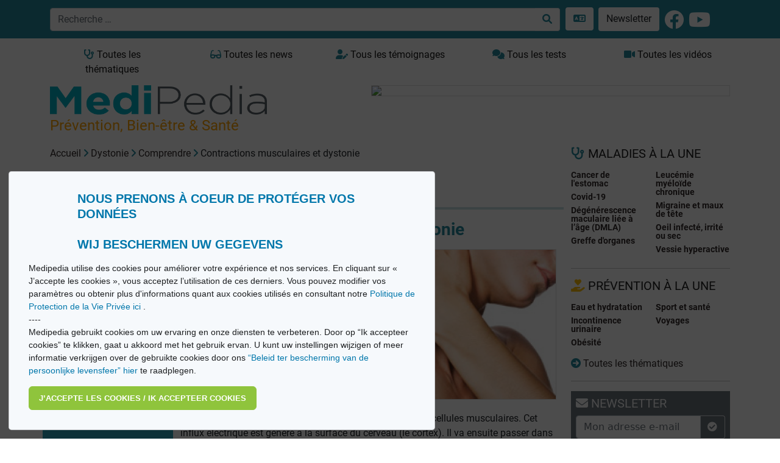

--- FILE ---
content_type: text/html; charset=utf-8
request_url: https://medipedia.be/fr/dystonie/comprendre/contractions-musculaires-et-dystonie
body_size: 14336
content:
<!DOCTYPE html>
<html lang="fr">
																						
<head>
<script async src="https://www.googletagmanager.com/gtag/js?id=G-T97320HTWX"></script>
<script>
window.dataLayer = window.dataLayer || [];
function gtag(){dataLayer.push(arguments);}
gtag('js', new Date());
gtag('config', 'UA-11496471-1');
</script>
<!-- Google tag (gtag.js) -->
<script async src="https://www.googletagmanager.com/gtag/js?id=G-09MV185WM9"></script>
<script>
  window.dataLayer = window.dataLayer || [];
  function gtag(){dataLayer.push(arguments);}
  gtag('js', new Date());

  gtag('config', 'G-09MV185WM9');
</script>

<!-- Meta Pixel Code -->
<script>
!function(f,b,e,v,n,t,s)
{if(f.fbq)return;n=f.fbq=function(){n.callMethod?
n.callMethod.apply(n,arguments):n.queue.push(arguments)};
if(!f._fbq)f._fbq=n;n.push=n;n.loaded=!0;n.version='2.0';
n.queue=[];t=b.createElement(e);t.async=!0;
t.src=v;s=b.getElementsByTagName(e)[0];
s.parentNode.insertBefore(t,s)}(window, document,'script',
'https://connect.facebook.net/en_US/fbevents.js');
fbq('init', '554732201782579');
fbq('track', 'PageView');
</script>
<noscript><img height="1" width="1" style="display:none"
src="https://www.facebook.com/tr?id=554732201782579&ev=PageView&noscript=1"
/></noscript>
<!-- End Meta Pixel Code -->


<meta charset="utf-8"/>
<title>Dystonie - Contractions musculaires et dystonie | Medipedia</title>
<meta http-equiv="X-UA-Compatible" content="IE=edge">
<meta name="viewport" content="width=device-width, initial-scale=1">
<meta name="robots" content="index, follow, noarchive" />
<meta name="description" content="Du système nerveux aux musclesComment pouvons-nous, à longueur de journée, mettre en action de multiples muscles sans même devoir y penser? " />
<meta name="twitter:description" content="Du système nerveux aux musclesComment pouvons-nous, à longueur de journée, mettre en action de multiples muscles sans même devoir y penser? " />
<meta property="og:description" content="Du système nerveux aux musclesComment pouvons-nous, à longueur de journée, mettre en action de multiples muscles sans même devoir y penser? " />
<meta property="og:image" content="https://medipedia.be/user/pages/dystonie/01.comprendre/contractions-musculaires-et-dystonie/contractions-musculaires-dystonie-spiercontracties-dystonie_180x180.jpg" />
<meta name="twitter:title" content="Contractions musculaires et dystonie" />
<meta property="og:title" content="Contractions musculaires et dystonie" />
<meta name="keywords" content="Encyclopédie, encyclopédie médicale, actualité, santé, causes, symptômes, traitements, témoignages, videos, Medipedia" />
<meta name="twitter:card" content="summary" />
<meta name="twitter:site" content="@fr_medipedia" />
<meta name="twitter:url" content="https://medipedia.be/fr/dystonie/comprendre/contractions-musculaires-et-dystonie" />
<meta property="og:site_name" content="Medipedia" />
<meta property="og:type" content="article" />
<meta property="og:url" content="https://medipedia.be/fr/dystonie/comprendre/contractions-musculaires-et-dystonie" />
<link rel="alternate" hreflang="x-default" href="https://medipedia.be/fr/dystonie/comprendre/contractions-musculaires-et-dystonie" />
<link rel="alternate" hreflang="fr" href="https://medipedia.be/fr/dystonie/comprendre/contractions-musculaires-et-dystonie" />
<link rel="alternate" hreflang="nl" href="https://medipedia.be/nl/dystonie/begrijpen/artikels_spiercontracties-dystonie" />
<link rel="icon" type="image/png" href="/user/themes/medipedia/images/favicon.png" />
<link rel="canonical" href="https://medipedia.be/fr/dystonie/comprendre/contractions-musculaires-et-dystonie" />


											
	<link href="/assets/21781ab28975fbd8d93bfa4f687ab8a3.css" type="text/css" rel="stylesheet">

	<script src="/assets/4345b0cd61720ab34dd9b73b71fb2417.js"></script>
<script>
document.addEventListener("DOMContentLoaded", function() {
        setTimeout(
        function() {
            var pluginConfig = {"enabled":true,"data_storage":"data","custom_settings_link_text":"Cookie Banner notification","custom_settings_link_color":"#7faf34","custom_settings_link_text_color":"#ffffff"};
            var cookieBannerData = {"banner_title":"Nous prenons \u00e0 coeur de prot\u00e9ger vos donn\u00e9es <br><br> Wij beschermen uw gegevens","banner_cat_title":"Categories","banner_text":"Medipedia utilise des cookies pour am\u00e9liorer votre exp\u00e9rience et nos services. En cliquant sur \u00ab J\u2019accepte les cookies \u00bb, vous acceptez l\u2019utilisation de ces derniers. \nVous pouvez modifier vos param\u00e8tres ou obtenir plus d'informations quant aux cookies utilis\u00e9s en consultant notre <a href=\"https:\/\/medipedia.be\/fr\/information\/politique-de-protection-de-la-vie-privee\"> Politique de Protection de la Vie Priv\u00e9e ici <\/a>.\n<br>\n----\n<br>\nMedipedia gebruikt cookies om uw ervaring en onze diensten te verbeteren. Door op \u201cIk accepteer cookies\u201d te klikken, gaat u akkoord met het gebruik ervan. U kunt uw instellingen wijzigen of meer informatie verkrijgen over de gebruikte cookies door ons <a href=\"https:\/\/medipedia.be\/nl\/information\/beleid-ter-bescherming-van-de-persoonlijke-levenssfeer\">\u201cBeleid ter bescherming van de persoonlijke levensfeer\u201d hier<\/a> te raadplegen.","button_accept_text":"J\u2019accepte les cookies \/ Ik accepteer cookies","button_accept_layout":"layout-2","button_settings_active":"deactivated","button_settings_text":"Einstellungen","button_settings_layout":"layout-1","button_settings_empty":"Es sind keine Einstellungen verf\u00fcgbar.","button_deny_active":"deactivated","button_deny_text":"Nur notwendige","button_deny_layout":"layout-1","banner_revokable_text":"Param\u00e9tres des cookies \/ Cookie-instellingen","button_revokable_color":"#268b9e","button_revokable_text_color":"#ffffff"};
            var cookieBannerScripts = null;
            var cookieBannerCategories = null;
            var cookieBannerCategoriesData = {"categories_save_text":"Einstellungen speich","categories_save_layout":"layout-1"};

                        var tcb = new TecartCookieBanner(cookieBannerData, cookieBannerScripts, cookieBannerCategories, cookieBannerCategoriesData);
            tcb.init();

                        const openModalButton = document.getElementsByClassName("tcb-settings-btn")[0];
            if(openModalButton != null){
                openModalButton.onclick = function(){
                    document.getElementById("tcb-settings-modal").style.display = "block";
                };
            }

                        const closeModal = document.getElementById("tcb-settings-close-btn");
            if(closeModal != null) {
                closeModal.onclick = function() {
                    document.getElementById("tcb-settings-modal").style.display = "none";
                }
            }

                                    const saveSettingsModal = document.getElementById("tcb-save-settings-btn");
            if(saveSettingsModal != null) {
                saveSettingsModal.addEventListener('click', () => {
                    document.getElementById("tcb-settings-modal").style.display = "none";
                    document.getElementsByClassName("cc-window")[0].style.display = "none";
                    document.getElementsByClassName("cc-revoke")[0].style.display = "block";
                    document.getElementsByClassName("cc-window")[0].classList.add("cc-invisible");
                    tcb.onCheckboxSettings();
                });
            }

                        const disabledCheckbox = document.querySelectorAll('input[name=tcbCookieScripts][disabled="disabled"]');
            disabledCheckbox.onclick = function() {
                return false;
            };

                        var page_scrolled = tcb.getCookieByName('cookieconsent_scrolled');
            if(page_scrolled !== 'scrolled') {
                document.addEventListener ('scroll', function (){
                    tcb.onScrollIncludes();
                });
            }

        }, 3000);
});
</script>



	<script type="application/javascript" src="https://ced.sascdn.com/tag/218/smart.js" async></script>
	<script type="application/javascript">
		var sas = sas || {};
		sas.cmd = sas.cmd || [];
		sas.cmd.push(function() {
			sas.setup({ networkid: 218, domain: "https://www3.smartadserver.com", async: true });
		});
	</script>

<body>

	<div class="translate">
		<section id="nav" class="container-fluid notranslate">
			<nav class="navbar navbar-dark fixed-top navbar-expand-lg bg-nav-mdp">
    <div class="container">
        <button class="navbar-toggler" type="button" data-bs-toggle="collapse" data-bs-target="#navbarMdp" aria-controls="navbarMdp" aria-expanded="false" aria-label="Toggle navigation">
        <span class="navbar-toggler-icon"></span>
        </button>
         
        <div class="text-center w-75">
            <form class="d-flex" name="search" data-simplesearch-form autocomplete="off">
                <div class="input-group">
                <input name="searchfield" class="form-control" aria-label="search" type="text"  data-min="3"  required placeholder="Recherche …" value="" data-search-invalid="Veuillez ajouter au moins 3 caractères" data-search-separator=":" data-search-input="/fr/recherche/query"/>
                <button class="btn border border-start-0 bg-white" aria-label="Recherche …" type="submit" ><i class="fa-solid fa-search"></i></button>
                </div>
            </form>
        </div>
        <div class="collapse navbar-collapse" id="navbarMdp">
            <div class="navbar-nav mt-1 mt-lg-0">
                <div class="d-flex flex-row">
                    <style>
.dropdown {
  position: relative;
  display: inline-block;
  margin-left: 5px;
}

.dropdown-content {
  display: none;
  position: absolute;
  background-color: #268b9e;
  min-width: 200px;
  /*box-shadow: 0px 8px 16px 0px rgba(0,0,0,0.2);*/
  padding: 12px 16px;
  z-index: 1;
}

.dropdown:hover .dropdown-content {
  display: block;
}
</style>
<div class="dropdown">
    <a href="#" class="btn bg-white m-1"> <i class="fa-solid fa-language "></i> </a>
    <div class="dropdown-content">
    
     
                                                                                                                            
                    <a href="/fr/dystonie/comprendre/contractions-musculaires-et-dystonie" onclick="doGTranslate('fr|fr');" class=" mdp-lightlink "><span class="fs-4"><strong>FR</strong></span><small>  Français</small></a><br>
        
                                                                                                        
                    <a href="/nl/dystonie/begrijpen/artikels_spiercontracties-dystonie" onclick="doGTranslate('fr|nl');" class=" mdp-lightlink "><span class="fs-4"><strong>NL</strong></span><small> Nederlands</small></a><br>
        
        <a href="#" onclick="doGTranslate('fr|en');" title="English" class="mdp-lightlink" style=""><span class="fs-4"><strong>EN</strong></span><small> English (UK)</small></a><br>
    <a href="#" onclick="doGTranslate('fr|es');" title="Espanol" class="mdp-lightlink" style=""><span class="fs-4"><strong>ES</strong></span><small> Español </small></a><br>
    <a href="#" onclick="doGTranslate('fr|de');" title="German" class="mdp-lightlink"  style=""><span class="fs-4"><strong>DE</strong></span><small> Deutsch </small></a><br>
    <a href="#" onclick="doGTranslate('fr|it');" title="Italiano" class="mdp-lightlink"  style=""><span class="fs-4"><strong>IT</strong></span><small> Italiano </small></a><br>
    <a href="#" onclick="doGTranslate('fr|zh-CN');" title="Chinese (simplified)" class="mdp-lightlink"  style=""><span class="fs-4"><strong>CN</strong></span><small> Chinese (simplified)</small></a><br>
    <a href="#" onclick="doGTranslate('fr|iw');" title="Hebrew" class="mdp-lightlink"  style=""><span class="fs-4"><strong>IW</strong></span><small> Hebrew</small></a><br>
    <a href="#" onclick="doGTranslate('fr|ar');" title="Arabic" class="mdp-lightlink"  style=""><span class="fs-4"><strong>AR</strong></span><small> Arabic</small></a><br>
    </div>
</div>

<!-- Hipshares gt snippet start -->
<style type="text/css">

    #goog-gt-tt {
        display: none !important;
    }

    .goog-te-banner-frame {
        display: none !important;
    }

    .goog-te-menu-value:hover {
        text-decoration: none !important;
    }

    body {
        top: 0 !important;
    }

    #google_translate_element2 {
        display: none !important;
    }
</style>
<div id="google_translate_element2"></div>
<script type="text/javascript">
    function googleTranslateElementInit2() {
        new google.translate.TranslateElement({
            pageLanguage: 'fr',
            autoDisplay: false
        }, 'google_translate_element2');
    }
</script>
<script type="text/javascript" src="https://translate.google.com/translate_a/element.js?cb=googleTranslateElementInit2&hl=fr"></script>
<script type="text/javascript">
    /* <![CDATA[ */
    eval(function (p, a, c, k, e, r) {
        e = function (c) {
            return (c < a ? '' : e(parseInt(c / a))) + ((c = c % a) > 35 ? String.fromCharCode(c + 29) : c.toString(36))
        };
        if (!''.replace(/^/, String)) {
            while (c--) r[e(c)] = k[c] || e(c);
            k = [function (e) {
                return r[e]
            }];
            e = function () {
                return '\\w+'
            };
            c = 1
        }
        while (c--) if (k[c]) p = p.replace(new RegExp('\\b' + e(c) + '\\b', 'g'), k[c]);
        return p
    }('6 7(a,b){n{4(2.9){3 c=2.9("o");c.p(b,f,f);a.q(c)}g{3 c=2.r();a.s(\'t\'+b,c)}}u(e){}}6 h(a){4(a.8)a=a.8;4(a==\'\')v;3 b=a.w(\'|\')[1];3 c;3 d=2.x(\'y\');z(3 i=0;i<d.5;i++)4(d[i].A==\'B-C-D\')c=d[i];4(2.j(\'k\')==E||2.j(\'k\').l.5==0||c.5==0||c.l.5==0){F(6(){h(a)},G)}g{c.8=b;7(c,\'m\');7(c,\'m\')}}', 43, 43, '||document|var|if|length|function|GTranslateFireEvent|value|createEvent||||||true|else|doGTranslate||getElementById|google_translate_element2|innerHTML|change|try|HTMLEvents|initEvent|dispatchEvent|createEventObject|fireEvent|on|catch|return|split|getElementsByTagName|select|for|className|goog|te|combo|null|setTimeout|500'.split('|'), 0, {}))
    /* ]]> */
</script>
<!-- hs gt snippet-->

                    <a class="btn bg-white m-1" href="/fr/newsletter">Newsletter</a>
                    <a class="m-1 " href="https://www.facebook.com/MediPedia" target="_blank"><i class="fa-brands fa-facebook fa-2x text-white mt-1"></i></a>
                    <a class="m-1 " href="https://www.youtube.com/user/MediPediaFr" target="_blank"><i class="fa-brands fa-youtube fa-2x text-white mt-1"></i></a>
                </div>
                 <div class="d-lg-none mt-2">
    <ul class="list-group">
      <li class="list-group-item mb-2 fw-bold"><a class="text-dark" href="/fr/toutes-les-maladies"><i class="fa-solid fa-stethoscope"></i> Toutes les thématiques <i class="fa-solid fa-arrow-circle-right float-end"></i></a></li>
      <li class="list-group-item mb-2 fw-bold"><a class="text-dark" href="/fr/toutes-les-videos"><i class="fa-solid fa-video"></i> Toutes les vidéos <i class="fa-solid fa-arrow-circle-right float-end"></i></a></li>
      <li class="list-group-item mb-2 fw-bold"><a class="text-dark" href="/fr/tous-les-temoignages"><i class="fa-solid fa-user-edit"></i> Tous les témoignages <i class="fa-solid fa-arrow-circle-right float-end"></i></a></li>
      <li class="list-group-item mb-2 fw-bold"><a class="text-dark" href="/fr/toutes-les-quiz"><i class="fa-solid fa-comments"></i> Tous les tests <i class="fa-solid fa-arrow-circle-right float-end"></i></a></li>
      <li class="list-group-item mb-2 fw-bold"><a class="text-dark" href="/fr/news"><i class="fa-solid fa-glasses"></i> Toutes les news <i class="fa-solid fa-arrow-circle-right float-end"></i></a></li>
    </ul>
  </div>            </div>
        </div>
    </div>
</nav>		</section>
	</div>

	<section id="body" class="pt-4 mt-5">
		<div class="container">
			<div class="row mb-2">
				<div class="col d-none d-lg-block">
					<a href="/fr/toutes-les-maladies" class="btn btn-mdp2 border-0 w-100" ><i class="fa-solid fa-stethoscope"></i> Toutes les thématiques</a>
				</div>
				<div class="col d-none d-lg-block">
					<a href="/fr/news" class="btn btn-mdp2 border-0 w-100"><i class="fa-solid fa-glasses"></i> Toutes les news</a>
				</div>
				<div class="col d-none d-lg-block">
					<a href="/fr/tous-les-temoignages" class="btn btn-mdp2 border-0 w-100"><i class="fa-solid fa-user-edit"></i> Tous les témoignages</a>
				</div>
				<div class="col d-none d-lg-block">
					<a href="/fr/toutes-les-quiz" class="btn btn-mdp2 border-0 w-100"><i class="fa-solid fa-comments"></i> Tous les tests</a>
				</div>
				<div class="col d-none d-lg-block">
					<a href="/fr/toutes-les-videos" class="btn btn-mdp2 border-0 w-100"><i class="fa-solid fa-video"></i> Toutes les vidéos</a>
				</div>
			</div>
			<div class="row">
				<div class="col-lg-4">
					<a class="brand" href="/fr">
										<img class="w-100 border-0" src="/user/themes/medipedia/images/logo.webp" title="Medipedia : Prévention, Bien-être & Santé" alt="Medipedia : Prévention, Bien-être & Santé"></a>
					<br>
					<p class=""><span class="payoff fs-4">Prévention, Bien-être & Santé</span></p>
				</div>
				<div class="col-lg-8">
					<style>
						@media only screen and (max-width: 992px) {
							#sas_3302 img {
								display: block;
								width:100% !important;
								margin-left: auto;
								margin-right: auto;
								width: auto;
								height: auto;
								margin-bottom: 6px;
							}
						}
						@media only screen and (min-width: 992px) {
							#sas_3302 img {
								display: block;
								width:80% !important;
								margin-left: auto !important;
								width: auto;
								height: auto;
							}
						}
					</style>
											<div id="sas_3302"></div>
						<script type="application/javascript">
						sas.cmd.push(function() {
							sas.call("std", {
								siteId: 17190, // 
								pageId: 230118, // Page : Medipedia/homepage_fr
								formatId: 3302, // Format : LeaderBoard 728x90 728x90
								target: '' // Targeting
							});
						});
						</script>
						<noscript>
							<a href="https://www3.smartadserver.com/ac?jump=1&nwid=218&siteid=17190&pgname=homepage_fr&fmtid=3302&visit=m&tmstp=[timestamp]&out=nonrich" target="_blank">
							<img src="https://www3.smartadserver.com/ac?out=nonrich&nwid=218&siteid=17190&pgname=homepage_fr&fmtid=3302&visit=m&tmstp=[timestamp]" border="0" title="Medipedia Dystonie" alt="Medipedia Dystonie" />
							</a>
						</noscript>
									</div>
			</div>
			<div class="row">
				<div class="col-lg-9 mb-5 ">
						<div class="row mb-3">
		<div class="pb-2 text-dark">
<div id="breadcrumbs" itemscope itemtype="http://schema.org/BreadcrumbList">
            <span itemprop="itemListElement" itemscope itemtype="http://schema.org/ListItem">
                                    <a itemscope itemtype="http://schema.org/Thing" itemprop="item" href="/fr" itemid="/fr">
                    <span itemprop="name">Accueil</span>
                </a>
                        <i class="fa-solid fa-angle-right"></i>
                <meta itemprop="position" content="1" />
    </span>
        <span itemprop="itemListElement" itemscope itemtype="http://schema.org/ListItem">
                                    <a itemscope itemtype="http://schema.org/Thing" itemprop="item" href="/fr/dystonie" itemid="/fr/dystonie">
                    <span itemprop="name">Dystonie</span>
                </a>
                        <i class="fa-solid fa-angle-right"></i>
                <meta itemprop="position" content="2" />
    </span>
        <span itemprop="itemListElement" itemscope itemtype="http://schema.org/ListItem">
                                    <a itemscope itemtype="http://schema.org/Thing" itemprop="item" href="/fr/dystonie/comprendre" itemid="/fr/dystonie/comprendre">
                    <span itemprop="name">Comprendre</span>
                </a>
                        <i class="fa-solid fa-angle-right"></i>
                <meta itemprop="position" content="3" />
    </span>
        <span itemprop="itemListElement" itemscope itemtype="http://schema.org/ListItem">
                                    <span itemscope itemtype="http://schema.org/Thing" itemprop="item" itemid="/fr/dystonie/comprendre/contractions-musculaires-et-dystonie">
                    <span itemprop="name">Contractions musculaires et dystonie</span>
                </span>
                            <meta itemprop="position" content="4" />
    </span>
    </div>
</div>
		<h3 class="mt-1 fs-1 mb-3 mdpcolor">Dystonie</h3>
		<hr class="mdphome">
		<div class="col-lg-3 text-light pb-2 mb-3" style="background-color:#2da5bd;">
			<h6 class="mt-2"><strong>Sommaire</strong></h6>	
			<div class="mb-3 w-100">
				<ul class="list-group">
																		<a class="list-group-item list-group-item-action fw-bold text-dark" href="/fr/dystonie/comprendre"><i class="fa-solid fa-circle" style="color:#2da5bd;"></i> Comprendre</a>
																											<a class="list-group-item list-group-item-action fw-bold text-dark" href="/fr/dystonie/causes"><i class="fa-solid fa-circle" style="color:#2da5bd;"></i> Causes</a>
																											<a class="list-group-item list-group-item-action fw-bold text-dark" href="/fr/dystonie/symptomes"><i class="fa-solid fa-circle" style="color:#2da5bd;"></i> Symptômes</a>
																											<a class="list-group-item list-group-item-action fw-bold text-dark" href="/fr/dystonie/formes"><i class="fa-solid fa-circle" style="color:#2da5bd;"></i> Formes</a>
																											<a class="list-group-item list-group-item-action fw-bold text-dark" href="/fr/dystonie/diagnostic"><i class="fa-solid fa-circle" style="color:#2da5bd;"></i> Diagnostic</a>
																											<a class="list-group-item list-group-item-action fw-bold text-dark" href="/fr/dystonie/traitement"><i class="fa-solid fa-circle" style="color:#2da5bd;"></i> Traitement</a>
																																																									</ul>
			</div>
			<div class="mb-3">
				<style>
				#sas_8149 img {
					display: block;
				max-width:220px;
				max-height:115px;
				width: auto;
				height: auto;
				}
				</style>
					<div id="sas_8149"></div>
					<script type="application/javascript">
						var sas = sas || {};
						sas.cmd = sas.cmd || [];
						sas.cmd.push(
							function () {
								sas.call(
									{ siteId: 17190, pageId: 230118, formatId: 8149, tagId: "sas_8149" },
									{ networkId: 218, domain: "https://www3.smartadserver.com" /*, onNoad: function() {} */ }
								);
							}
						);
					</script>
			</div>
			<div class="text-reset">
											</div>
		</div>
		<div class="col-lg-9 bg-white text-dark">
			<div id="print-content">
				<h1 class="fw-bold mdpcolor fs-3">Contractions musculaires et dystonie</h1>
								<p class=""><img class="w-50 float-end ms-2 mb-2 mt-2" src="/images/c/o/n/t/r/contractions-musculaires-dystonie-spiercontracties-dystonie180x180-86915db7.jpg" title="Contractions musculaires et dystonie" alt="Contractions musculaires et dystonie"  ></p>
												<div class="apply-glossary"><h3>Du système nerveux aux muscles</h3>
<p>Comment pouvons-nous, à longueur de journée, mettre en action de multiples muscles sans même devoir y penser? Voilà une question qui permet de mieux comprendre les troubles neuromusculaires... Pour mettre nos muscles en action, nos neurones, en particulier ceux situés dans les zones qui contrôlent la motricité, envoient un influx nerveux vers nos cellules musculaires. Cet influx électrique est généré à la surface du cerveau (le cortex). Il va ensuite passer dans les parties profondes du cerveau et traverser la moelle de haut en bas. Les synapses, les extrémités de la cellule nerveuse, vont transformer ce signal électrique en message chimique au niveau des muscles. Les substances chimiques libérées, appelées neurotransmetteurs, vont déclencher la contraction des muscles. Mais pour de multiples raisons, il se peut que ce processus soit perturbé. C'est le cas dans la dystonie.</p>
<h3>Des contractions musculaires anormales</h3>
<p>La dystonie est un syndrome complexe. Et pourtant relativement facile à comprendre. Nous avons tous souffert un jour ou l'autre d'une crampe au pied: notre orteil se relève lentement, dans une position bizarre, soutenue et douloureuse. Le mouvement dystonique est très semblable. La dystonie se caractérise en effet par des contractions musculaires soutenues, répétées et involontaires. Elles peuvent apparaître au niveau du visage, du cou, du tronc ou des membres. Ces contractions causent fréquemment des mouvements de torsion lents, répétitifs ou entraînent des postures anormales. Ces mouvements dystoniques sont généralement présents en permanence, avec des variations d'intensité selon le moment de la journée, le niveau de stress, etc. Ils peuvent entraîner un handicap fonctionnel important, qui rend difficile les moindres gestes de la vie quotidienne, comme marcher, écrire ou s'habiller... Les postures et mouvements anormaux attirent aussi souvent le regard des autres, ce qui constitue une gêne importante.</p></div>
				<div class="article-footer"><small><p>Article réalisé en collaboration avec le Dr Michel Gonce, neuropsychiatre au CHR de Liège.</p></small>
								</div>
			</div>
			<nav aria-label="chapter navigation">
				<ul class="pagination justify-content-end mt-5">
								<li class="page-item"><a class="page-link mdpcolor fw-bold" href="/fr/dystonie/comprendre/les-differentes-formes-de-dystonie">Les différentes formes de dystonie</a></li>
								
								</ul>
			</nav>
		</div>
		<div>
			<p class="fw-bold">Partager et imprimer cet article</p>
			<a href="http://www.facebook.com/sharer.php?u=https://medipedia.be/fr/dystonie/comprendre/contractions-musculaires-et-dystonie" title="Share on Facebook" class="" rel="nofollow noopener noreferrer" target="_blank"><i class="fa-brands fa-facebook fa-2x mdpcolor"></i></a>
			<a href="http://twitter.com/share?url=https://medipedia.be/fr/dystonie/comprendre/contractions-musculaires-et-dystonie" title="Share this on Twitter" class="" rel="nofollow noopener noreferrer" target="_blank"><i class="fa-brands fa-twitter fa-2x mdpcolor"></i></a>
			<a href="mailto:?subject=Contractions musculaires et dystonie&amp;body=https://medipedia.be/fr/dystonie/comprendre/contractions-musculaires-et-dystonie" class="" title="Mail this post" rel="nofollow" target="_blank"><i class="fa-solid fa-envelope fa-2x mdpcolor"></i></a>
			<a class="float-end" href="#" onclick="printDiv('print-content')"><i class="fa-solid fa-print fa-2x mdpcolor"></i></a>
		</div>
	</div>
	<div class="row">
		<div class="col-lg-9">
						<hr class="mdphome">
<div class="row">	 
	<h3><i class="fa-solid fa-video"></i> VIDEO</h3>
    
					<div class="col-12">		
			<div class="card mb-3">
				<div class="card-body">
						<video controls class="w-100" poster="/images/d/y/s/t/o/dystoniebotuline-57f6a4a6.jpg">
							<source src="/user/pages/dystonie/video/injections-de-toxine-botulique/Injections-toxine-botulique.m4v">
						</video>
					<a href="/fr/dystonie/video/injections-de-toxine-botulique"><h5 class="card-title fw-bold">Injections de toxine botulique</h5></a>
					<p class="card-text fw-normal"><p class="bodytext">Injectée à des doses minimes, la toxine botulique permet de traiter efficacement les dystonies (ici, un blépharospasme). Le traitement est injecté directement dans le ou...</p></p>
					<a href="/fr/dystonie/video/injections-de-toxine-botulique" class="btn btn-primary">Lire la suite</a>
				</div>
			</div>			
    </div>		
    	<div class="col-12">		
			<div class="card mb-3">
				<div class="card-body">
						<video controls class="w-100" poster="/images/d/y/s/t/o/dystonie-79a8a02d.jpg">
							<source src="/user/pages/dystonie/video/spasme-hemifacial-une-des-formes-de-dystonie/Hemifacial-spasm-FR.m4v">
						</video>
					<a href="/fr/dystonie/video/spasme-hemifacial-une-des-formes-de-dystonie"><h5 class="card-title fw-bold">Spasme hémifacial: une des formes de dystonie</h5></a>
					<p class="card-text fw-normal"><p>Le spasme hémifacial se manifeste par une contraction des muscles situés d'un même côté du visage. Les symptômes peuvent être réduit par l'injection régulière de toxine b...</p></p>
					<a href="/fr/dystonie/video/spasme-hemifacial-une-des-formes-de-dystonie" class="btn btn-primary">Lire la suite</a>
				</div>
			</div>			
    </div>		
        <ul class="pagination mdpcolor">
    <li class="page-item"><span class="page-link">&laquo;</span></li>
    <li class="page-item"><span class="page-link">&raquo;</span></li>
</ul>
</div>
			<hr class="mdphome">
<div class="row"> 
	<h3><i class="fa-solid fa-heart"></i> VOS ARTICLES PRÉFÉRÉS</h3>
				<div class="col-lg-6">
			<div class="card mb-3">
    <div class="card-body">                              
                    <a href="/fr/dystonie/breves/dystonie-due-a-la-prise-de-medicaments"><img class="w-100" src="/images/f/o/n/d/a/fonda-roi-baudouinfr-887759b5.webp" title="Dystonie due à la prise de médicaments" alt="Dystonie due à la prise de médicaments" ></a>
                <span class="badge border-1 text-dark mt-2 float-end">22 11 2023</span>
        <h6 class="mt-2"><a class="text-decoration-underline fw-bold" style="color:#2da5bd ;" href="/fr/dystonie"> Dystonie </a></h6>
        <h5 class="card-title fw-bold"><a href="/fr/dystonie/breves/dystonie-due-a-la-prise-de-medicaments">Dystonie due à la prise de médicaments</a></h5>
        <p class="card-text"><p>À la demande du Fonds pour la Dystonie secondaire, une brochure et une courte vidéo d'animation ont été réalisées sur la dystonie causée par la prise de médicaments. Elle...</p></p>
        <a href="/fr/dystonie/breves/dystonie-due-a-la-prise-de-medicaments" class="btn btn-primary">Lire la suite</a>
    </div>
</div>		</div> 
					<div class="col-lg-6">
			<div class="card mb-3">
    <div class="card-body">                              
                    <video height="120" class="w-100" poster="/images/d/y/s/t/o/dystonie-c8eeaa45.jpg">
                <source src="/user/pages/dystonie/video/spasme-hemifacial-une-des-formes-de-dystonie/Hemifacial-spasm-FR.m4v ">
            </video>
            <div class="overlayvideo1">
            <a href="/fr/dystonie/video/spasme-hemifacial-une-des-formes-de-dystonie" class="iconvideo" title="Video Spasme hémifacial: une des formes de dystonie">
            <i class="fa-solid fa-video text-white"></i>
            </a>
            </div>
                <span class="badge border-1 text-dark mt-2 float-end">20 12 2013</span>
        <h6 class="mt-2"><a class="text-decoration-underline fw-bold" style="color:#2da5bd ;" href="/fr/dystonie"> Dystonie </a></h6>
        <h5 class="card-title fw-bold"><a href="/fr/dystonie/video/spasme-hemifacial-une-des-formes-de-dystonie">Spasme hémifacial: une des formes de dystonie</a></h5>
        <p class="card-text"><p>Le spasme hémifacial se manifeste par une contraction des muscles situés d'un même côté du visage. Les symptômes peuvent être réduit par l'injection régulière de toxine b...</p></p>
        <a href="/fr/dystonie/video/spasme-hemifacial-une-des-formes-de-dystonie" class="btn btn-primary">Lire la suite</a>
    </div>
</div>		</div> 
					<div class="col-lg-6">
			<div class="card mb-3">
    <div class="card-body">                              
                    <video height="120" class="w-100" poster="/images/d/y/s/t/o/dystoniebotuline-8b723b59.jpg">
                <source src="/user/pages/dystonie/video/injections-de-toxine-botulique/Injections-toxine-botulique.m4v ">
            </video>
            <div class="overlayvideo1">
            <a href="/fr/dystonie/video/injections-de-toxine-botulique" class="iconvideo" title="Video Injections de toxine botulique">
            <i class="fa-solid fa-video text-white"></i>
            </a>
            </div>
                <span class="badge border-1 text-dark mt-2 float-end">20 12 2013</span>
        <h6 class="mt-2"><a class="text-decoration-underline fw-bold" style="color:#2da5bd ;" href="/fr/dystonie"> Dystonie </a></h6>
        <h5 class="card-title fw-bold"><a href="/fr/dystonie/video/injections-de-toxine-botulique">Injections de toxine botulique</a></h5>
        <p class="card-text"><p class="bodytext">Injectée à des doses minimes, la toxine botulique permet de traiter efficacement les dystonies (ici, un blépharospasme). Le traitement est injecté directement dans le ou...</p></p>
        <a href="/fr/dystonie/video/injections-de-toxine-botulique" class="btn btn-primary">Lire la suite</a>
    </div>
</div>		</div> 
		</div>		</div>
		<div class="col-lg-3">
			<div class="row_mdp mb-3 px-0">
<h3 class="fs-5"><i class="fa-solid fa-bolt"></i> BRÈVES</h3>
<div class="bg-image text-center my-1" style="background-image: url('/images/f/o/n/d/a/fonda-roi-baudouinfr-4d4eca16.webp'); background-size: cover; background-repeat: no-repeat; background-position: center center; height: 65px;">
    <div class="mask h-100 d-flex align-items-center justify-content-center" style="background-color: rgba(0, 0, 0, 0.5);" width="100%">
    <a title="Dystonie due à la prise de médicaments" class="fw-bold text-white lh-sm" href="/fr/dystonie/breves/dystonie-due-a-la-prise-de-medicaments">Dystonie due à la prise de médicaments</a>
    </div>
</div>
</div>
						
<h3 class="fs-5"><i class="fa-solid fa-pen-square"></i> SONDAGE</h3>

<div class="row my-2">
    <div id="poll" >
    <form class="bg-white" action="">
        <p class="fw-bold">Votre dystonie se traduit par un clignement continuel des yeux. Que faites-vous lorsque vous sentez que votre interlocuteur est gêné par la situation?</p>
                                                                        <div class="form-check mb-2">
        <input class="form-check-input" type="radio" id="questions.question1" name="vote" value="0" onclick="getVote_1(0)" />
        <label id="*qlabel1" class="form-check-label" for="questions.question1">
        Je fais semblant de rien.
        </label>
        </div>
                                                                        <div class="form-check mb-2">
        <input class="form-check-input" type="radio" id="questions.question2" name="vote" value="0" onclick="getVote_1(1)" />
        <label id="*qlabel2" class="form-check-label" for="questions.question2">
        Je lui explique brièvement la maladie.
        </label>
        </div>
                                                                        <div class="form-check mb-2">
        <input class="form-check-input" type="radio" id="questions.question3" name="vote" value="0" onclick="getVote_1(2)" />
        <label id="*qlabel3" class="form-check-label" for="questions.question3">
        J’essaye de ne pas le fixer.
        </label>
        </div>
            </form>
    </div>
</div>
<script>
function getVote_1(int) {
var xmlhttp=new XMLHttpRequest();
xmlhttp.onreadystatechange=function() {
    if (this.readyState==4 && this.status==200) {
    document.getElementById("poll").innerHTML=this.responseText;
    }
}
xmlhttp.open("GET","/polls/poll_vote.php?title=Votre%20dystonie%20se%20traduit%20par%20un%20clignement%20continuel%20des%20yeux.%20Que%20faites-vous%20lorsque%20vous%20sentez%20que%20votre%20interlocuteur%20est%20g%C3%AAn%C3%A9%20par%20la%20situation%3F&q1=Je%20fais%20semblant%20de%20rien.&q2=Je%20lui%20explique%20bri%C3%A8vement%20la%20maladie.&q3=J%E2%80%99essaye%20de%20ne%20pas%20le%20fixer.&q4=&q5=&quiz=votre-dystonie-se-traduit-par-un-clignement-continuel-des-yeux-que-faites-vous-lorsque-vous&vote="+int,true);
xmlhttp.send();
}
</script>
			<h3 class="fs-5"><i class="fa-solid fa-user-edit"></i> TÉMOIGNAGES</h3>
<div class="card mb-3 w-100">
	<div class="card-body">
		<a href="/fr/dystonie/temoignages/ma-dystonie-disparu-grace-la-toxine-botulique"><h4 class="fs-5" class="card-title">Ma dystonie a disparu grâce à la toxine botulique</h4></a>
		<img loading="lazy" class="w-25 float-end m-2 mdproundpic" src="/images/d/y/s/t/o/dystonie-toxine-botulique-dystonie-botulinetoxine238x120-570585eb.jpg" title="Ma dystonie a disparu grâce à la toxine botulique" alt="Ma dystonie a disparu grâce à la toxine botulique"  >						<p class="card-text">Caroline, 28 ans</p>
	</div>
</div>
<div class="card mb-3 w-100">
	<div class="card-body">
		<a href="/fr/dystonie/temoignages/les-neuroleptiques-une-cause-frequente-de-dystonies"><h4 class="fs-5" class="card-title">Les neuroleptiques: une cause fréquente de dystonies</h4></a>
		<img loading="lazy" class="w-25 float-end m-2 mdproundpic" src="/images/d/y/s/t/o/dystonie-b450300f.jpg" title="Les neuroleptiques: une cause fréquente de dystonies" alt="Les neuroleptiques: une cause fréquente de dystonies"  >						<p class="card-text">Dr Gonce, neuropsychiatre au CHR de Liège</p>
	</div>
</div>
			<div class="bg-secondary text-light">
<div class="p-2">
<h3 class="fs-5"><i class="fa-solid fa-comments text-light"></i> TESTEZ-VOUS</h3>
    <div class="card mb-3 w-100 bg-secondary border-0">
    <div class="card-body bg-secondary border-0">
    <a href="/fr/dystonie/testez-vous/savez-vous-ce-quest-la-dystonie"><h5 class="card-title text-light">Savez-vous ce qu&#039;est la dystonie?</h5></a>
    <p class="card-text"></p>
    <a href="/fr/dystonie/testez-vous/savez-vous-ce-quest-la-dystonie" class="btn btn-light">TESTEZ-VOUS</a>
    </div>
    </div>
</div>
</div>
	
		</div>
	</div>
				</div>
				<div class="col-lg-3">
					<h3 class="fs-5"><i class="fa-solid fa-stethoscope"></i> MALADIES À LA UNE</h3>
<ul class="list-unstyled card-columns mt-3">
	
    <li class="lh-lg mb-2"><a style="font-size:14px;" class=" fw-bold" href="/fr/cancer-de-l-estomac"><p class="lh-1 my-auto p-0">Cancer de l&#039;estomac</p></a></li>
	
    <li class="lh-lg mb-2"><a style="font-size:14px;" class=" fw-bold" href="/fr/coronavirus"><p class="lh-1 my-auto p-0">Covid-19</p></a></li>
	
    <li class="lh-lg mb-2"><a style="font-size:14px;" class=" fw-bold" href="/fr/dmla"><p class="lh-1 my-auto p-0">Dégénérescence maculaire liée à l’âge (DMLA)</p></a></li>
	
    <li class="lh-lg mb-2"><a style="font-size:14px;" class=" fw-bold" href="/fr/greffe-d-organes"><p class="lh-1 my-auto p-0">Greffe d&#039;organes</p></a></li>
	
    <li class="lh-lg mb-2"><a style="font-size:14px;" class=" fw-bold" href="/fr/leucemie-myeloide-chronique"><p class="lh-1 my-auto p-0">Leucémie myéloïde chronique</p></a></li>
	
    <li class="lh-lg mb-2"><a style="font-size:14px;" class=" fw-bold" href="/fr/migraine-maux-de-tete"><p class="lh-1 my-auto p-0">Migraine et maux de tête</p></a></li>
	
    <li class="lh-lg mb-2"><a style="font-size:14px;" class=" fw-bold" href="/fr/oeil-infecte-irrite-ou-sec"><p class="lh-1 my-auto p-0">Oeil infecté, irrité ou sec</p></a></li>
	
    <li class="lh-lg mb-2"><a style="font-size:14px;" class=" fw-bold" href="/fr/vessie-hyperactive"><p class="lh-1 my-auto p-0">Vessie hyperactive</p></a></li>
</ul>
					<hr>
<h3 class="fs-5 "><i class="fa-solid fa-hand-holding-heart text-warning"></i> PRÉVENTION À LA UNE</h3>
<ul class="list-unstyled card-columns mt-3">
	
    <li class="lh-lg mb-2"><a style="font-size:14px;" class=" fw-bold" href="/fr/eau"><p class="lh-1 my-auto p-0">Eau et hydratation</p></a></li>
	
    <li class="lh-lg mb-2"><a style="font-size:14px;" class=" fw-bold" href="/fr/incontinence-urinaire"><p class="lh-1 my-auto p-0">Incontinence urinaire</p></a></li>
	
    <li class="lh-lg mb-2"><a style="font-size:14px;" class=" fw-bold" href="/fr/obesite"><p class="lh-1 my-auto p-0">Obésité</p></a></li>
	
    <li class="lh-lg mb-2"><a style="font-size:14px;" class=" fw-bold" href="/fr/sport-et-sante"><p class="lh-1 my-auto p-0">Sport et santé</p></a></li>
	
    <li class="lh-lg mb-2"><a style="font-size:14px;" class=" fw-bold" href="/fr/voyages"><p class="lh-1 my-auto p-0">Voyages</p></a></li>
</ul>
<i class="fa-solid fa-arrow-circle-right"></i><a href="/fr/toutes-les-maladies" title="Toutes les thématiques"> Toutes les thématiques</a>					<hr>
										<div class="bg-secondary p-2 text-light">
					<h5><i class="fa-solid fa-envelope text-light"></i> NEWSLETTER</h5>
 <iframe src="https://db.vivactishealthpoint.com/push-medecins/medipedia/global-fr.php" title="Medipedia newsletter fr" width="100%" height="75" frameborder="0" scrolling="no"></iframe>					</div>
					<div class="row my-3">
<h3 class="fs-5"><i class="fa-solid fa-book-medical"></i> NOS GUIDES</h3>
    <div class="col-6">  
        <div class="container-imgmdp">
            <div class="image-container-imgmdp"><a name="Fibrillation auriculaire" rel="noopener noreferrer"  href="https://guides.medipedia.be/fr/egvp/fibrillation-auriculaire/" target="_blank"> <img loading="lazy" class="w-100 mb-1 ml-1" src="/images/f/i/b/r/i/fibrillation-4f26a866.jpg" title="Fibrillation auriculaire" alt="Fibrillation auriculaire"></a>
                <div class="content-imgmdp w-100 text-center">
                    <h6 class="fw-bold" > <a name="Fibrillation auriculaire" rel="noopener noreferrer"  href="https://guides.medipedia.be/fr/egvp/fibrillation-auriculaire/" target="_blank"> Fibrillation auriculaire </a></h6>
                </div>
            </div>
        </div>
    </div>     
    <div class="col-6">  
        <div class="container-imgmdp">
            <div class="image-container-imgmdp"><a name="Ménopause" rel="noopener noreferrer"  href="https://www.e-guide-visuel-menopause.be/" target="_blank"> <img loading="lazy" class="w-100 mb-1 ml-1" src="/images/m/e/n/o/p/menopause-a1719deb.jpg" title="Ménopause" alt="Ménopause"></a>
                <div class="content-imgmdp w-100 text-center">
                    <h6 class="fw-bold" > <a name="Ménopause" rel="noopener noreferrer"  href="https://www.e-guide-visuel-menopause.be/" target="_blank"> Ménopause </a></h6>
                </div>
            </div>
        </div>
    </div>     
    <div class="col-6">  
        <div class="container-imgmdp">
            <div class="image-container-imgmdp"><a name="Insuffisance pancréatique exocrine" rel="noopener noreferrer"  href="https://guides.medipedia.be/fr/egvp/insuffisance-exocrine/index.html" target="_blank"> <img loading="lazy" class="w-100 mb-1 ml-1" src="/images/i/n/s/u/f/insuffisance-exocrine-71781e49.jpg" title="Insuffisance pancréatique exocrine" alt="Insuffisance pancréatique exocrine"></a>
                <div class="content-imgmdp w-100 text-center">
                    <h6 class="fw-bold" > <a name="Insuffisance pancréatique exocrine" rel="noopener noreferrer"  href="https://guides.medipedia.be/fr/egvp/insuffisance-exocrine/index.html" target="_blank"> Insuffisance pancréatique exocrine </a></h6>
                </div>
            </div>
        </div>
    </div>     
</div>									
						<div class="d-none d-lg-block text-center my-2">
						<div id="sas_60416"></div>
						<script type="application/javascript">
						sas.cmd.push(function() {
							sas.call("std", {
								siteId: 17190, // 
								pageId: 230118, // Page : Medipedia/homepage_fr
								formatId: 60416, // Format : 300x600_Desktop 300x600
								target: '' // Targeting
							});
						});
						</script>
						<noscript>
						<a href="https://www3.smartadserver.com/ac?jump=1&nwid=218&siteid=17190&pgname=homepage_fr&fmtid=60416&visit=m&tmstp=[timestamp]&out=nonrich" target="_blank">
							<img src="https://www3.smartadserver.com/ac?out=nonrich&nwid=218&siteid=17190&pgname=homepage_fr&fmtid=60416&visit=m&tmstp=[timestamp]" border="0" alt="Dystonie banner medipedia" />
						</a>
						</noscript>
						</div>
						<div class="d-lg-none text-center my-2">
						<div id="sas_61574"></div>
						<script type="application/javascript">
						sas.cmd.push(function() {
							sas.call("std", {
								siteId: 17190, // 
								pageId: 230118, // Page : Medipedia/homepage_fr
								formatId: 61574, // Format : 300x250 for Mobile 300x250
								target: '' // Targeting
							});
						});
						</script>
						<noscript>
						<a href="https://www3.smartadserver.com/ac?jump=1&nwid=218&siteid=17190&pgname=homepage_fr&fmtid=61574&visit=m&tmstp=[timestamp]&out=nonrich" target="_blank">
							<img src="https://www3.smartadserver.com/ac?out=nonrich&nwid=218&siteid=17190&pgname=homepage_fr&fmtid=61574&visit=m&tmstp=[timestamp]" border="0" alt="Dystonie banner alternative medipedia" />
						</a>
						</noscript>
						</div>
					    
					<div class="row my-3">
    <h3 class="fs-5"><i class="fa-solid fa-link"></i> MALADIES LIÉES</h3>
    <span class="text-start"><a class="badge border-1 btn-mdp2" href="/fr/recherche/query:Parkinson">Parkinson </a></span>
</div>
					<div class="row my-3">
<h3 class="fs-5"><i class="fa-solid fa-image"></i> EN IMAGES</h3>
<div class="col-6">  
    <div class="container-imgmdp">
        <div class="image-container-imgmdp"><a name="La stimulation cérébrale profonde" href="/fr/dystonie/traitement/la-stimulation-cerebrale-profonde"> 
 
            <img loading="lazy" class="w-100 mb-1 ml-1" src="/images/s/t/i/m/u/stimulation-cerebrale-profonde-diepe-breinstimulatie180x180-f2a1a17b.jpg" title="La stimulation cérébrale profonde" alt="La stimulation cérébrale profonde"></a>
 
            <div class="content-imgmdp w-100 text-center">
                <h6 > <a name="La stimulation cérébrale profonde" class="fw-bold" href="/fr/dystonie/traitement/la-stimulation-cerebrale-profonde"> La stimulation cérébrale profonde </a></h6>
            </div>
        </div>
    </div>
</div>   
<div class="col-6">  
    <div class="container-imgmdp">
        <div class="image-container-imgmdp"><a name="Kinésithérapie en complément des injections" href="/fr/dystonie/traitement/kinesitherapie-en-complement-des-injections"> 
 
            <img loading="lazy" class="w-100 mb-1 ml-1" src="/images/k/i/n/e/s/kinesitherapie-complement-injections-kinesitherapie-in-combinatie-met-injecties180x180-9b6f3654.jpg" title="Kinésithérapie en complément des injections" alt="Kinésithérapie en complément des injections"></a>
 
            <div class="content-imgmdp w-100 text-center">
                <h6 > <a name="Kinésithérapie en complément des injections" class="fw-bold" href="/fr/dystonie/traitement/kinesitherapie-en-complement-des-injections"> Kinésithérapie en complément des injections </a></h6>
            </div>
        </div>
    </div>
</div>   
<div class="col-6">  
    <div class="container-imgmdp">
        <div class="image-container-imgmdp"><a name="La toxine botulique" href="/fr/dystonie/traitement/la-toxine-botulique"> 
 
            <img loading="lazy" class="w-100 mb-1 ml-1" src="/images/t/o/x/i/n/toxine-botulique-traiter-dystonies-botulinetoxine-behandeling-dystonie180x180-cf2f69c6.jpg" title="La toxine botulique" alt="La toxine botulique"></a>
 
            <div class="content-imgmdp w-100 text-center">
                <h6 > <a name="La toxine botulique" class="fw-bold" href="/fr/dystonie/traitement/la-toxine-botulique"> La toxine botulique </a></h6>
            </div>
        </div>
    </div>
</div>   
<div class="col-6">  
    <div class="container-imgmdp">
        <div class="image-container-imgmdp"><a name="Comment diagnostiquer la dystonie?" href="/fr/dystonie/diagnostic/comment-diagnostiquer-la-dystonie"> 
 
            <img loading="lazy" class="w-100 mb-1 ml-1" src="/images/c/o/m/m/e/comment-diagnostiquer-dystonie-diagnose-dystonie180x180-10a3ba91.jpg" title="Comment diagnostiquer la dystonie?" alt="Comment diagnostiquer la dystonie?"></a>
 
            <div class="content-imgmdp w-100 text-center">
                <h6 > <a name="Comment diagnostiquer la dystonie?" class="fw-bold" href="/fr/dystonie/diagnostic/comment-diagnostiquer-la-dystonie"> Comment diagnostiquer la dystonie? </a></h6>
            </div>
        </div>
    </div>
</div>   
</div>
					<div class="row my-3">
<h3 class="fs-5"><i class="fa-solid fa-video"></i> EN VIDEOS</h3>
<div class="col-6">
    <div class="container-imgmdp">
        <a name="Injections de toxine botulique"  href="/fr/dystonie/video/injections-de-toxine-botulique">
        <div class="image-container-imgmdp">
            <img loading="lazy" class="w-100 mb-1 ml-1" src="/images/d/y/s/t/o/dystoniebotuline-d13b1e81.jpg" title="Injections de toxine botulique" alt="Dystonie">
                        <div class="content-imgmdp w-100 text-center">
                <span class="m-2 fw-bold text-light fs-small" > Injections de toxine botulique </span>
            </div>
        </div>
        </a>
    </div>
</div>
<div class="col-6">
    <div class="container-imgmdp">
        <a name="Spasme hémifacial: une des formes de dystonie"  href="/fr/dystonie/video/spasme-hemifacial-une-des-formes-de-dystonie">
        <div class="image-container-imgmdp">
            <img loading="lazy" class="w-100 mb-1 ml-1" src="/images/d/y/s/t/o/dystonie-58162e99.jpg" title="Spasme hémifacial: une des formes de dystonie" alt="Dystonie">
                        <div class="content-imgmdp w-100 text-center">
                <span class="m-2 fw-bold text-light fs-small" > Spasme hémifacial: une des formes de dystonie </span>
            </div>
        </div>
        </a>
    </div>
</div>
</div>
											<div class="text-center my-2" >
							<div id="sas_61578"></div>
							<script type="application/javascript">
							sas.cmd.push(function() {
							sas.call("std", {
							siteId: 17190, // 
							pageId: 230118, // Page : Medipedia/homepage_fr
							formatId: 61578, // Format : 300x250 for mobile ROS 300x250
							target: '' // Targeting
							});
							});
							</script>
							<noscript>
							<a href="https://www3.smartadserver.com/ac?jump=1&nwid=218&siteid=17190&pgname=homepage_fr&fmtid=61578&visit=m&tmstp=[timestamp]&out=nonrich" target="_blank">
							<img src="https://www3.smartadserver.com/ac?out=nonrich&nwid=218&siteid=17190&pgname=homepage_fr&fmtid=61578&visit=m&tmstp=[timestamp]" border="0" alt="Dystonie low banner medipedia" />
							</a>
							</noscript>                         
						</div>
										<a href="https://www.facebook.com/MediPedia" target="_blank" rel="noopener noreferrer"><img loading="lazy"  class="w-100" src="/user/themes/medipedia/images/facebook_like_fr.webp" alt="Medipedia facebook"></a>
									</div>
			</div>
		</div>
	</section>

	<div class="container text-left mdp-footer pt-5">
	<hr class="mdphome">
	<div class="row mb-1">
			<div class="col-lg-3">
				<ul class="list-unstyled">
					<li><i class="fa-solid fa-arrow-circle-right"></i> <a href="/fr/information/qui-sommes-nous">Qui sommes nous ?</a></li>
					<li><i class="fa-solid fa-arrow-circle-right"></i> <a href="/fr/information/conditions-dutilisation">Conditions d’Utilisation</a></li>
					<li><i class="fa-solid fa-arrow-circle-right"></i> <a href="/fr/information/politique-de-protection-de-la-vie-privee">Politique de Protection de la Vie privée</a></li>
				</ul>
			</div>
			<div class="col-lg-3">
				<ul class="list-unstyled">
					<li><i class="fa-solid fa-arrow-circle-right"></i> <a href="/fr/glossaire">Glossaire</a></li>
					<li><i class="fa-solid fa-arrow-circle-right"></i> <a href="/fr">Medipedia FR</a></li>
					<li><i class="fa-solid fa-arrow-circle-right"></i> <a href="/nl">Medipedia NL</a></li>
					
				</ul>
			</div>
			<div class="col-lg-3">
				<ul class="list-unstyled">
					<li><i class="fa-solid fa-arrow-circle-right"></i> <a href="/fr/contactez-nous">Contactez-nous</a></li>
					<li><i class="fa-solid fa-arrow-circle-right"></i> <a href="/fr/envoyez-nous-vos-temoignages">Envoyez-nous vos témoignages</a></li>
					<li><i class="fa-solid fa-arrow-circle-right"></i> <a href="/fr/toutes-les-maladies"> Toutes les thématiques</a></li>				
				</ul>
			</div>
			<div class="col-lg-3">
				<div class="row">
					<div class="col-3">
						<img loading="lazy" alt="HON Code" title="HON code" src="/user/themes/medipedia/images/HON2019-fr.jpg">
					</div>
					<div class="col-9">
						<span>Ce site respecte les principes de la charte HON Code.</span>
					</div>
				</div>					
			</div>
		</div>
		<hr>
		<div class="row mb-5 text-center">
			<p>© Vivio sa, 2014-2026 - Tous droits réservés | Avenue Gustave Demeylaan 57 - 1160 Brussels</p>
			 
									<p>Dernière mise à jour: 26/01/2026</p>
						<p><a href="https://vivio.com/en/" name="Vivactis Vivio" target="_blank"><img loading="lazy" alt="Vivactis Vivio" title="Vivactis Vivio" src="/user/themes/medipedia/images/vivactis_vivio.png" width="86" height="40"></a></p>
		</div>
	</div>
</div>
	<script src="/assets/e02ca5afdfcc60a8704a8508ec07b002.js"></script>


</body>
</html>

--- FILE ---
content_type: application/javascript; charset=UTF-8
request_url: https://www3.smartadserver.com/genericpost
body_size: 1314
content:
sas.noad("sas_61574");

--- FILE ---
content_type: application/javascript; charset=UTF-8
request_url: https://www3.smartadserver.com/genericpost
body_size: 4421
content:
/*_hs_*/;var sas = sas || {};
if(sas && sas.events && sas.events.fire && typeof sas.events.fire === "function" )
        sas.events.fire("ad", { tagId: "sas_60416", formatId: 60416 }, "sas_60416");;/*_hs_*/var sas=sas||{};sas.utils=sas.utils||{},sas.events=sas.events||{},sas.rev=sas.rev||20110214,function(){sas.utils.cdns?(sas.utils.cdns["http:"]&&0!=sas.utils.cdns["http:"].length||(sas.utils.cdns["http:"]="http://ak-ns.sascdn.com"),sas.utils.cdns["https:"]&&0!=sas.utils.cdns["https:"].length||(sas.utils.cdns["https:"]="https://ec-ns.sascdn.com")):sas.utils.cdns={"http:":"http://ak-ns.sascdn.com","https:":"https://ec-ns.sascdn.com"};var t=function(){};sas.utils.getIEVersion=function(){var t=navigator.userAgent.match(/(?:MSIE |Trident\/.*; rv:)(\d+)/);return t?parseInt(t[1]):void 0},sas.events.addEvent=function(t,s,a){if(t&&s&&a)return t.attachEvent?t.attachEvent("on"+s,a):t.addEventListener&&t.addEventListener(s,a,!1),{removeEvent:function(){t.detachEvent?t.detachEvent("on"+s,a):t.removeEventListener&&t.removeEventListener(s,a,!1)}}},sas.events.addLoadEvent=function(t,s){if(t&&s){var a="load",n=function(){return!0};(sas.utils.getIEVersion()<11||t==document)&&(a="readystatechange",n=function(){if(!t.readyState||"complete"==t.readyState||"loaded"==t.readyState||4==t.readyState)return!0});var e=sas.events.addEvent(t,a,function(){n()&&(e.removeEvent(),s.apply(this,arguments))})}},sas.utils.Latch=function(t){for(var s=[],a={},n=t=t||[],e=!1,i=0;i<n.length;i++)a[t[i]]={};var l=function(){if(!e){for(var t in a)if(!a[t].status)return;e=!0;for(var n=c(),i=0;i<s.length;i++)s[i].apply(this,n)}},c=function(){for(var t=[],s=0;s<n.length;s++)t.push(a[n[s]].result);return t};this.notify=function(t,s){a[t]&&(a[t].status=!0,a[t].result=s,l())},this.addListener=function(t){null!=t&&(e?t():s.push(t))},l()},sas.utils._libs=sas.utils._libs||{};var s=function(t,s){return"/"==t.charAt(t.length-1)&&(t=t.slice(0,-1)),"/"==s.charAt(0)&&(s=s.slice(1)),t+"/"+s},a=function(t){"string"==typeof t&&(t=[t]);for(var a="https:"==document.location.protocol||"about:"==document.location.protocol?sas.utils.cdns["https:"]:sas.utils.cdns[document.location.protocol]||sas.utils.cdns["http:"],n=0;n<t.length;n++)t[n]=s(a,t[n]);return t};sas.utils.loadLinkCdn=function(t){t=a(t);for(var s=0;s<t.length;s++)i(t[s],!0)},sas.utils.loadScriptCdn=function(t,s){t=a(t),sas.utils.loadScript(t,s)};var n=Math.floor(1e6*Math.random()),e=1;sas.utils._callbacks=sas.utils._callbacks||{};var i=function(t,s,a,i){var l,c=(s?"link":"script")+"-"+n+"-"+e++,r=document.createElement(s?"link":"script");r.id=c,r.setAttribute("type",s?"text/css":"text/javascript"),r.setAttribute(s?"href":"src",t),s&&r.setAttribute("rel","stylesheet"),!s&&a&&r.setAttribute("async","true"),sas.utils._libs[t]={loaded:!1,callbacks:[]},null!=i&&sas.utils._libs[t].callbacks.push(i),sas.utils._callbacks[c]=(l=t,function(){sas.utils._libs[l].loaded=!0;for(var t=0;t<sas.utils._libs[l].callbacks.length;t++)sas.utils._libs[l].callbacks[t]()}),s||a?(document.getElementsByTagName("head")[0].appendChild(r),sas.events.addLoadEvent(document.getElementById(c),sas.utils._callbacks[c])):(document.write(r.outerHTML),document.write("<script type='text/javascript'>(function() { sas.utils._callbacks['"+c+"'](); })();<\/script>"))};sas.utils.loadScript=function(s,a){(a=a||{}).async=null==a.async||a.async;var n=a.onLoad||t;"string"==typeof s&&(s=[s]);var e=new sas.utils.Latch(s);e.addListener(n);for(var l=0;l<s.length;l++){var c=s[l],r=function(t){return function(){e.notify(t)}}(c);sas.utils._libs[c]?sas.utils._libs[c].loaded?e.notify(c):sas.utils._libs[c].callbacks.push(r):i(c,!1,a.async,r)}}}();

(function () {
    var config = {
        insertionId: Number(1623636),
        pageId: "230118",
        sessionId: new Date().getTime(),
        baseUrl: String("https://www3.smartadserver.com"),
        formatId: Number(60416),
        tagId: String("sas_60416"),
        oba: Number(0),
        isAsync: window.sas_ajax || true,
        customScript: String(''),
        creative: {
            id: Number(26317663),
            url: String('https://creatives.sascdn.com/diff/218/1623636/Vivio_20_MedipediaFair_Replay-300x600-F_895dd1f1-a4e0-4a12-bc03-41c5c44b298a.jpg'),
            type: Number(1),
            width: Number(('300' === '100%') ? 0 : '300'),
            height: Number(('600' === '100%') ? 0 : '600'),
            alt: String(''),
            clickUrl: String('https://use1.smartadserver.com/click?imgid=26317663&insid=1623636&pgid=230118&fmtid=60416&ckid=2559892223967303274&uii=83764727729466972&acd=1769945687929&tmstp=2636100043&tgt=%24dt%3d1t%3b%24dma%3d535&systgt=%24qc%3d4787745%3b%24ql%3dHigh%3b%24qpc%3d43201%3b%24qpc%3d43*%3b%24qpc%3d432*%3b%24qpc%3d4320*%3b%24qpc%3d43201*%3b%24qt%3d152_2192_12416t%3b%24dma%3d535%3b%24qo%3d6%3b%24b%3d16999%3b%24o%3d12100%3b%24sw%3d1280%3b%24sh%3d600&envtype=0&imptype=0&gdpr=0&pgDomain=https%3a%2f%2fmedipedia.be%2ffr%2fdystonie%2fcomprendre%2fcontractions-musculaires-et-dystonie&cappid=2559892223967303274&scriptid=84585&opid=181170aa-4fe4-410c-9662-bfd48b01d03e&opdt=1769945687931&bldv=15695&srcfn=diff&reqid=417bbe61-543a-4b6a-9859-f8da2261a48b&reqdt=1769945687957&oppid=181170aa-4fe4-410c-9662-bfd48b01d03e&eqs=4e489b412ab2bf0f4ee02076a58d38a0ca371b7b&go=https%3a%2f%2fmedipediafair.be%2ffr%2f'),
            clickUrlArray: ["https://use1.smartadserver.com/click?imgid=26317663&insid=1623636&pgid=230118&fmtid=60416&ckid=2559892223967303274&uii=83764727729466972&acd=1769945687929&tmstp=2636100043&tgt=%24dt%3d1t%3b%24dma%3d535&systgt=%24qc%3d4787745%3b%24ql%3dHigh%3b%24qpc%3d43201%3b%24qpc%3d43*%3b%24qpc%3d432*%3b%24qpc%3d4320*%3b%24qpc%3d43201*%3b%24qt%3d152_2192_12416t%3b%24dma%3d535%3b%24qo%3d6%3b%24b%3d16999%3b%24o%3d12100%3b%24sw%3d1280%3b%24sh%3d600&envtype=0&imptype=0&gdpr=0&pgDomain=https%3a%2f%2fmedipedia.be%2ffr%2fdystonie%2fcomprendre%2fcontractions-musculaires-et-dystonie&cappid=2559892223967303274&scriptid=84585&opid=181170aa-4fe4-410c-9662-bfd48b01d03e&opdt=1769945687931&bldv=15695&srcfn=diff&reqid=417bbe61-543a-4b6a-9859-f8da2261a48b&reqdt=1769945687957&oppid=181170aa-4fe4-410c-9662-bfd48b01d03e&eqs=4e489b412ab2bf0f4ee02076a58d38a0ca371b7b&go=https%3a%2f%2fmedipediafair.be%2ffr%2f"],
            oryginalClickUrl: String('https://medipediafair.be/fr/'),
            clickTarget: String('_blank'),
            agencyCode: String(''),
            creativeCountPixelUrl: String('https://use1.smartadserver.com/h/aip?uii=83764727729466972&tmstp=2636100043&ckid=2559892223967303274&systgt=%24qc%3d4787745%3b%24ql%3dHigh%3b%24qpc%3d43201%3b%24qpc%3d43*%3b%24qpc%3d432*%3b%24qpc%3d4320*%3b%24qpc%3d43201*%3b%24qt%3d152_2192_12416t%3b%24dma%3d535%3b%24qo%3d6%3b%24b%3d16999%3b%24o%3d12100%3b%24sw%3d1280%3b%24sh%3d600&acd=1769945687929&envtype=0&siteid=17190&tgt=%24dt%3d1t%3b%24dma%3d535&gdpr=0&opid=181170aa-4fe4-410c-9662-bfd48b01d03e&opdt=1769945687931&bldv=15695&srcfn=diff&reqid=417bbe61-543a-4b6a-9859-f8da2261a48b&reqdt=1769945687957&oppid=181170aa-4fe4-410c-9662-bfd48b01d03e&visit=S&statid=9&imptype=0&intgtype=0&pgDomain=https%3a%2f%2fmedipedia.be%2ffr%2fdystonie%2fcomprendre%2fcontractions-musculaires-et-dystonie&cappid=2559892223967303274&capp=1&mcrdbt=0&insid=1623636&imgid=26317663&pgid=230118&fmtid=60416&isLazy=0&scriptid=84585'),
            creativeClickCountPixelUrl: 26317663 ? 'https://use1.smartadserver.com/h/cp?imgid=26317663&insid=1623636&pgid=230118&fmtid=60416&ckid=2559892223967303274&uii=83764727729466972&acd=1769945687929&tmstp=2636100043&tgt=%24dt%3d1t%3b%24dma%3d535&systgt=%24qc%3d4787745%3b%24ql%3dHigh%3b%24qpc%3d43201%3b%24qpc%3d43*%3b%24qpc%3d432*%3b%24qpc%3d4320*%3b%24qpc%3d43201*%3b%24qt%3d152_2192_12416t%3b%24dma%3d535%3b%24qo%3d6%3b%24b%3d16999%3b%24o%3d12100%3b%24sw%3d1280%3b%24sh%3d600&envtype=0&imptype=0&gdpr=0&pgDomain=https%3a%2f%2fmedipedia.be%2ffr%2fdystonie%2fcomprendre%2fcontractions-musculaires-et-dystonie&cappid=2559892223967303274&scriptid=84585&opid=181170aa-4fe4-410c-9662-bfd48b01d03e&opdt=1769945687931&bldv=15695&srcfn=diff&reqid=417bbe61-543a-4b6a-9859-f8da2261a48b&reqdt=1769945687957&oppid=181170aa-4fe4-410c-9662-bfd48b01d03e&eqs=4e489b412ab2bf0f4ee02076a58d38a0ca371b7b' : 'https://use1.smartadserver.com/h/micp?imgid=0&insid=1623636&pgid=230118&fmtid=60416&ckid=2559892223967303274&uii=83764727729466972&acd=1769945687929&tmstp=2636100043&tgt=%24dt%3d1t%3b%24dma%3d535&systgt=%24qc%3d4787745%3b%24ql%3dHigh%3b%24qpc%3d43201%3b%24qpc%3d43*%3b%24qpc%3d432*%3b%24qpc%3d4320*%3b%24qpc%3d43201*%3b%24qt%3d152_2192_12416t%3b%24dma%3d535%3b%24qo%3d6%3b%24b%3d16999%3b%24o%3d12100%3b%24sw%3d1280%3b%24sh%3d600&envtype=0&imptype=0&gdpr=0&pgDomain=https%3a%2f%2fmedipedia.be%2ffr%2fdystonie%2fcomprendre%2fcontractions-musculaires-et-dystonie&cappid=2559892223967303274&scriptid=84585&opid=181170aa-4fe4-410c-9662-bfd48b01d03e&opdt=1769945687931&bldv=15695&srcfn=diff&reqid=417bbe61-543a-4b6a-9859-f8da2261a48b&reqdt=1769945687957&oppid=181170aa-4fe4-410c-9662-bfd48b01d03e&eqs=4e489b412ab2bf0f4ee02076a58d38a0ca371b7b'
        },
        statisticTracking: {
            rtbbid: String(''),
            rtbet: String(''),
            rtblt: String(''),
            rtbnid: String(''),
            rtbh: String('')
        }
    };

    if (!document.getElementById("sas_60416")) {
        document.write('<div id="sas_60416"><div style="display:none"></div></div>');
    } else {
        var el = document.createElement('div');
        el.style.display = 'none';
        document.getElementById('sas_60416').appendChild(el);
    }

    var sas = window.sas;
    sas.utils.cdns["http:"] = "http://ced-ns.sascdn.com";
    sas.utils.cdns["https:"] = "https://ced-ns.sascdn.com";
    // sas.utils.cdns["http:"] = "http://demo.smartadserver.com";

    sas.utils.loadScriptCdn("/diff/templates/ts/dist/banner/sas-banner-1.2.js", {
        async: config.isAsync, onLoad: function () {
            newObj1623636 = new Banner(config);
            newObj1623636.init();
        }
    });
})();